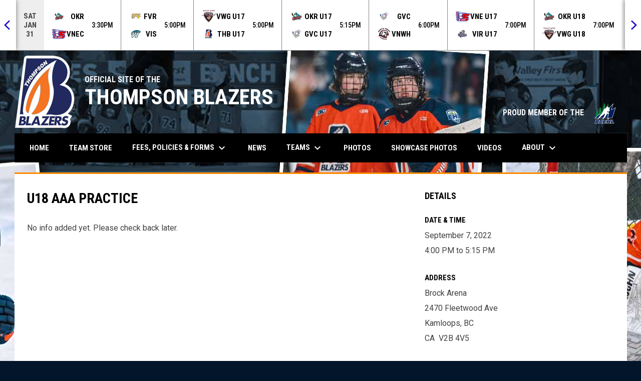

--- FILE ---
content_type: text/html; charset=UTF-8
request_url: https://www.thompsonblazers.net/events/u18-aaa-practice152
body_size: 4236
content:
<!doctype html><html ng-app="app" lang="en"><head><meta charset="utf-8"><meta http-equiv="x-ua-compatible" content="ie=edge"><meta http-equiv="Content-Security-Policy" content="default-src * 'unsafe-inline' 'unsafe-eval' data:; connect-src *; worker-src * blob:;"><meta name="viewport" content="width=device-width, initial-scale=1.0"><title ng-bind="(config.title ? config.title + ' - ' : '') + 'U18 AAA Practice - Thompson Blazers'">U18 AAA Practice - Thompson Blazers</title><meta name="description" content=""><meta property="og:url" content="http://www.thompsonblazers.net/events/u18-aaa-practice152"><meta property="og:title" content="U18 AAA Practice - Thompson Blazers"><meta property="og:image" content="https://digitalshift-assets.sfo2.cdn.digitaloceanspaces.com/pw/7732d750-5655-40de-aeec-aa3f44734f91/logo-1565468247284373646.png"><meta name="twitter:card" content="summary_large_image" /><link rel="shortcut icon" href="https://digitalshift-assets.sfo2.cdn.digitaloceanspaces.com/pw/7732d750-5655-40de-aeec-aa3f44734f91/favicon-1565468241213930403.png" /><link href="//fonts.googleapis.com/css?family=Roboto:300,400,500,700" rel="stylesheet" type="text/css"><link href="//fonts.googleapis.com/css?family=Roboto+Condensed:300,400,500,700" rel="stylesheet" type="text/css"><link href="//fonts.googleapis.com/css2?family=Playwrite+IS&display=swap" rel="stylesheet"><link href="//fonts.googleapis.com/icon?family=Material+Icons" rel="stylesheet" type="text/css" /><link href="/site.css?v=50fce1e2d3185c406f5e427338f1d3d3" rel="stylesheet" type="text/css"><link rel="alternate" type="application/rss+xml" title="Thompson Blazers News" href="//www.thompsonblazers.net/news.rss" /><script>window.config = {"api_url":"https://web.api.digitalshift.ca","live_api_url":"wss://live.digitalshift.ca","client_service_id":"7732d750-5655-40de-aeec-aa3f44734f91","asset_link_prefix":"https://digitalshift-assets.sfo2.cdn.digitaloceanspaces.com/pw/7732d750-5655-40de-aeec-aa3f44734f91/","link_prefix":null,"link_query":null,"service":{"website_url":"https://www.hockeyshift.com","privacy_url":"https://www.hockeyshift.com/privacy-policy","terms_url":"https://www.hockeyshift.com/terms-of-use","support_url":"https://help.digitalshift.com","player_system_url":"https://my.hockeyshift.com","player_system_support_url":"https://help.my.digitalshift.com","admin_login_url":"https://admin.hockeyshift.com","web_admin_url":"https://admin.hockeyshift.com/website","stats_admin_url":"https://admin.hockeyshift.com/stats","scorekeeper_admin_url":"https://admin.hockeyshift.com/scorekeeper","register_url":"https://admin.hockeyshift.com/create","api_url":"https://api.digitalshift.ca","stats_api_url":"https://stats.api.digitalshift.ca","web_api_url":"https://web.api.digitalshift.ca","favicon_url":"https://static.digitalshift.ca/services/hockeyshift/favicon.678f1acb212.png","emblem_url":"https://static.digitalshift.ca/services/hockeyshift/emblem.e0e84d740a3.svg","wordmark_url":"https://static.digitalshift.ca/services/hockeyshift/wordmark.5e3d7fac685.svg","logo_url":"https://static.digitalshift.ca/services/hockeyshift/logo.a56d3ff4836.svg","emblem_email_url":"https://static.digitalshift.ca/services/hockeyshift/emblem-email.822edc8cd97.png","logo_email_url":"https://static.digitalshift.ca/services/hockeyshift/logo-email.3415afeb924.png","icon_url":"https://static.digitalshift.ca/services/hockeyshift/icon.44ad9479ea2.svg","id":"hockeyshift","name":"HockeyShift","domain":"hockeyshift.com","sports":["hockey"],"facebook_app_id":"1223027261224358"},"backgrounds":["background-1674504394042822592.jpg","background-1674504879973590355.jpg"],"show_event_games":false,"recaptcha_site_key":"6LeITDAUAAAAAIP5Y33shqBIW7kY63Nt9hFtu0vB","active_league_id":1913}</script></head><body ng-controller="AppCtrl as AppCtrl" ><a href="" ng-click="AppCtrl.skipToContent()" id="skip-to-content">Skip to content</a><div class="score-ticker d" role="complementary"><partial slug="score-ticker" delay="1000"></partial></div><div class="main-wrap"><header role="banner"><div class="w"><div class="header"><div class="flex" style="height: 100%"><a href="/" class="logo"><img src="https://digitalshift-assets.sfo2.cdn.digitaloceanspaces.com/pw/7732d750-5655-40de-aeec-aa3f44734f91/logo-1565468247284373646.png" alt="Thompson Blazers"></a><div class="text"><div class="heading1">OFFICIAL SITE OF THE</div><div class="heading2">THOMPSON BLAZERS</div><div class="heading3"></div></div></div><div class="promo"><a href="https://www.thompsonblazers.com/news/u15-aaa-tryout-camp" target="_blank" aria-label="PROUD MEMBER OF THE"> PROUD MEMBER OF THE <img src="https://digitalshift-assets.sfo2.cdn.digitaloceanspaces.com/pw/7732d750-5655-40de-aeec-aa3f44734f91/promo-logo-1653501713200105407.png" alt="PROUD MEMBER OF THE"><span class="sr-only">opens in new window</span></a></div></div><div class="responsive"><a href="/" class="responsive-logo"><img src="https://digitalshift-assets.sfo2.cdn.digitaloceanspaces.com/pw/7732d750-5655-40de-aeec-aa3f44734f91/logo-1565468247284373646.png" alt="Thompson Blazers"></a><div class="responsive-name">Thompson Blazers</div><a href="#" class="responsive-toggle" role="menubutton" ng-click="AppCtrl.toggleMenu()" aria-label="Open site menu"><i class="material-icons" aria-hidden="true">menu</i></a></div></div></header><nav role="navigation menu" class="primary" ng-class="{ show: AppCtrl.showMenu }" sticky><div class="w"><div class="menu menubar-navigation" role="menubar" aria-label="Site Menu" ><div role="none" class="item" ng-class="{ }" ><a class="name" role="menuitem" href="/home" ng-click="AppCtrl.toggleMenu(false)" > Home </a></div><div role="none" class="item" ng-class="{ }" ><a class="name" role="menuitem" href="https://thompsonblazersstore.itemorder.com/shop/home/" ng-click="AppCtrl.toggleMenu(false)" target="_blank" > Team Store <span class="sr-only">opens in new window</span></a></div><div role="none" class="item has-submenu unlinked" ng-class="{ }" ><a class="name" role="menuitem" href="#" ng-click="AppCtrl.toggleMenu(false)" aria-haspopup="true" aria-expanded="false" > Fees, Policies & Forms <i class="material-icons" aria-hidden="true">keyboard_arrow_down</i></a><div class="menu" role="menu" aria-label="Fees, Policies &amp; Forms" ><div role="none" class="item" ng-class="{ }" ><a class="name" role="menuitem" href="https://www.bcehl.net/about/aaa-policies" ng-click="AppCtrl.toggleMenu(false)" target="_blank" > BCEHL Policies & Forms <span class="sr-only">opens in new window</span></a></div><div role="none" class="item" ng-class="{ }" ><a class="name" role="menuitem" href="/2023-fee-breakdown" ng-click="AppCtrl.toggleMenu(false)" > 2024 Fee Breakdown </a></div></div></div><div role="none" class="item" ng-class="{ }" ><a class="name" role="menuitem" href="/news" ng-click="AppCtrl.toggleMenu(false)" > News </a></div><div role="none" class="item has-submenu unlinked" ng-class="{ }" ><a class="name" role="menuitem" href="#" ng-click="AppCtrl.toggleMenu(false)" aria-haspopup="true" aria-expanded="false" > Teams <i class="material-icons" aria-hidden="true">keyboard_arrow_down</i></a><div class="menu" role="menu" aria-label="Teams" ><div role="none" class="item has-submenu unlinked" ng-class="{ }" ><a class="name" role="menuitem" href="#" ng-click="AppCtrl.toggleMenu(false)" aria-haspopup="true" aria-expanded="false" > U18 AAA <i class="material-icons" aria-hidden="true">keyboard_arrow_right</i></a><div class="menu" role="menu" aria-label="U18 AAA" ><div role="none" class="item" ng-class="{ active: (stats.child.page == 'roster' || stats.page == 'roster') , }" ><a class="name" role="menuitem" href="/stats#/1913/team/590421/roster" ng-click="AppCtrl.toggleMenu(false)" > Roster - U18 AAA </a></div><div role="none" class="item" ng-class="{ active: (stats.child.page == 'team-schedule' || stats.page == 'team-schedule') , }" ><a class="name" role="menuitem" href="/stats#/1913/team-schedule?team_id=458610" ng-click="AppCtrl.toggleMenu(false)" > U18 AAA Schedule & Results </a></div></div></div><div role="none" class="item has-submenu unlinked" ng-class="{ }" ><a class="name" role="menuitem" href="#" ng-click="AppCtrl.toggleMenu(false)" aria-haspopup="true" aria-expanded="false" > U17 AAA <i class="material-icons" aria-hidden="true">keyboard_arrow_right</i></a><div class="menu" role="menu" aria-label="U17 AAA" ><div role="none" class="item" ng-class="{ active: (stats.child.page == 'roster' || stats.page == 'roster') , }" ><a class="name" role="menuitem" href="/stats#/1913/team/590753/roster" ng-click="AppCtrl.toggleMenu(false)" > Roster - U17 AAA </a></div><div role="none" class="item" ng-class="{ active: (stats.child.page == 'team-schedule' || stats.page == 'team-schedule') , }" ><a class="name" role="menuitem" href="/stats#/1913/team-schedule?team_id=458608" ng-click="AppCtrl.toggleMenu(false)" > U17 AAA Schedule & Results </a></div></div></div><div role="none" class="item has-submenu unlinked" ng-class="{ }" ><a class="name" role="menuitem" href="#" ng-click="AppCtrl.toggleMenu(false)" aria-haspopup="true" aria-expanded="false" > U15 AAA <i class="material-icons" aria-hidden="true">keyboard_arrow_right</i></a><div class="menu" role="menu" aria-label="U15 AAA" ><div role="none" class="item" ng-class="{ active: (stats.child.page == 'roster' || stats.page == 'roster') , }" ><a class="name" role="menuitem" href="/stats#/1913/team/589532/roster" ng-click="AppCtrl.toggleMenu(false)" > Roster - U15 AAA </a></div><div role="none" class="item" ng-class="{ active: (stats.child.page == 'team-schedule' || stats.page == 'team-schedule') , }" ><a class="name" role="menuitem" href="/stats#/1913/team-schedule?team_id=458609" ng-click="AppCtrl.toggleMenu(false)" > U15 AAA Schedule & Results </a></div></div></div><div role="none" class="item" ng-class="{ }" ><a class="name" role="menuitem" href="/staff" ng-click="AppCtrl.toggleMenu(false)" > Team Staff </a></div><div role="none" class="item" ng-class="{ }" ><a class="name" role="menuitem" href="/printable-rosters" ng-click="AppCtrl.toggleMenu(false)" > Printable Rosters </a></div><div role="none" class="item" ng-class="{ }" ><a class="name" role="menuitem" href="/contact" ng-click="AppCtrl.toggleMenu(false)" > Contact </a></div></div></div><div role="none" class="item" ng-class="{ }" ><a class="name" role="menuitem" href="/photos" ng-click="AppCtrl.toggleMenu(false)" > Photos </a></div><div role="none" class="item" ng-class="{ }" ><a class="name" role="menuitem" href="https://bchockey.photoshelter.com/gallery-collection/Thompson-Blazers/C00005PiCFFtpC.4" ng-click="AppCtrl.toggleMenu(false)" target="_blank" > Showcase Photos <span class="sr-only">opens in new window</span></a></div><div role="none" class="item" ng-class="{ }" ><a class="name" role="menuitem" href="/videos" ng-click="AppCtrl.toggleMenu(false)" > Videos </a></div><div role="none" class="item has-submenu unlinked" ng-class="{ }" ><a class="name" role="menuitem" href="#" ng-click="AppCtrl.toggleMenu(false)" aria-haspopup="true" aria-expanded="false" > About <i class="material-icons" aria-hidden="true">keyboard_arrow_down</i></a><div class="menu" role="menu" aria-label="About" ><div role="none" class="item" ng-class="{ }" ><a class="name" role="menuitem" href="/about" ng-click="AppCtrl.toggleMenu(false)" > About </a></div><div role="none" class="item" ng-class="{ }" ><a class="name" role="menuitem" href="https://www.bcehl.net/id-camps" ng-click="AppCtrl.toggleMenu(false)" target="_blank" > How to become a Blazer <span class="sr-only">opens in new window</span></a></div></div></div></div></div></nav><main role="main" id="main" tabindex="-1"><div class="w"><div class="page no-pad event-single"><div class="pad"><div class="layout row gutter"><div class="col-2"><h1 class="h1">U18 AAA Practice</h1><content><div class="fr-view"><p>No info added yet. Please check back later.</p></div></content></div><div class="col"><aside><section><h2 class="h3">Details</h2><h3 class="bh-black">Date &amp; Time</h3><p> September 7, 2022 <br> 4:00 PM to 5:15 PM </p><h3 class="bh-black">Address</h3><address> Brock Arena<br> 2470 Fleetwood Ave<br> Kamloops, BC<br> CA&nbsp;&nbsp;V2B 4V5 </address></section><section><header class="flex-row"><h3 class="h3" style="flex: 1">Map</h3><a class="bh-link" href="https://www.google.com/maps?daddr=2470%20Fleetwood%20Ave%2C%20Kamloops%2C%20BC%2C%20CA%20V2B%204V5" target="_blank" aria-label="Directions on Google Maps">Get Directions <span class="sr-only">opens in new window</span></a></header><iframe width="100%" height="300" frameborder="0" style="border:0" aria-label="Google Maps for Brock Arena" src="https://www.google.com/maps/embed/v1/place?key=AIzaSyB1MtX0wdW3eseURThn-rFmPtpPWnL4uGY&amp;q=2470%20Fleetwood%20Ave%2C%20Kamloops%2C%20BC%2C%20CA%20V2B%204V5" allowfullscreen></iframe></section></aside></div></div></div></div></div></main></div><div class="footer-wrap"><footer><div class="primary" ><div class="w"><div class="footer-column image"><div><img src="https://digitalshift-assets.sfo2.cdn.digitaloceanspaces.com/pw/7732d750-5655-40de-aeec-aa3f44734f91/p-0e946b7a-7b1c-4eb5-a1a7-538118f2d79c/1565554695-grid.png" alt=""></div></div><div class="footer-column links"><div><h2 class="h3" id="footer-links-title-1" ng-attr-role="{{AppCtrl.tablet ? 'button' : undefined}}" ng-attr-tabindex="{{AppCtrl.tablet ? 0 : undefined}}" ng-attr-aria-expanded="{{AppCtrl.tablet ? AppCtrl.showFooter == 1 : undefined}}" ng-attr-aria-controls="{{AppCtrl.tablet ? 'footer-links-1' : undefined}}" ng-click="AppCtrl.toggleFooter(1)" ng-keyup="($event.key == 'Enter' || $event.key == 'Space') && AppCtrl.toggleFooter(1)" >News & Events</h2><div class="footer-links" id="footer-links-1" role="region" aria-labelledby="footer-links-title-1" ng-class="{ open: AppCtrl.showFooter == 1 }" ><div class="link"><a href="/news" >News <span class="sr-only">opens in new window</span></a></div><div class="link"><a href="/events" >Events <span class="sr-only">opens in new window</span></a></div></div></div></div><div class="footer-column "></div><div class="footer-column image"><div><img src="https://digitalshift-assets.sfo2.cdn.digitaloceanspaces.com/pw/7732d750-5655-40de-aeec-aa3f44734f91/p-18033c00-7ae6-4fea-8c58-8677f1210f8e/1653501763-grid.png" alt=""></div></div><div class="footer-column links"><div><h2 class="h3" id="footer-links-title-4" ng-attr-role="{{AppCtrl.tablet ? 'button' : undefined}}" ng-attr-tabindex="{{AppCtrl.tablet ? 0 : undefined}}" ng-attr-aria-expanded="{{AppCtrl.tablet ? AppCtrl.showFooter == 4 : undefined}}" ng-attr-aria-controls="{{AppCtrl.tablet ? 'footer-links-4' : undefined}}" ng-click="AppCtrl.toggleFooter(4)" ng-keyup="($event.key == 'Enter' || $event.key == 'Space') && AppCtrl.toggleFooter(4)" >Media</h2><div class="footer-links" id="footer-links-4" role="region" aria-labelledby="footer-links-title-4" ng-class="{ open: AppCtrl.showFooter == 4 }" ><div class="link"><a href="/photos" >Photos <span class="sr-only">opens in new window</span></a></div><div class="link"><a href="/videos" >Videos <span class="sr-only">opens in new window</span></a></div></div></div></div><div class="footer-column links"><div><h2 class="h3" id="footer-links-title-5" ng-attr-role="{{AppCtrl.tablet ? 'button' : undefined}}" ng-attr-tabindex="{{AppCtrl.tablet ? 0 : undefined}}" ng-attr-aria-expanded="{{AppCtrl.tablet ? AppCtrl.showFooter == 5 : undefined}}" ng-attr-aria-controls="{{AppCtrl.tablet ? 'footer-links-5' : undefined}}" ng-click="AppCtrl.toggleFooter(5)" ng-keyup="($event.key == 'Enter' || $event.key == 'Space') && AppCtrl.toggleFooter(5)" >Sponsors</h2><div class="footer-links" id="footer-links-5" role="region" aria-labelledby="footer-links-title-5" ng-class="{ open: AppCtrl.showFooter == 5 }" ><div class="link"><a href="/sponsors" >Sponsors <span class="sr-only">opens in new window</span></a></div></div></div></div></div></div><div class="secondary"><div class="w" style="display: flex; align-items: center"><div class="powered-by"><a href="https://www.hockeyshift.com" title="Powered by HockeyShift"></a></div><div style="flex: 1"></div><div class="menu" role="menubar" aria-label="Footer Menu" ><div role="none" class="item" ng-class="{ }" ><a class="name" role="menuitem" href="https://admin.hockeyshift.com" ng-click="AppCtrl.toggleMenu(false)" target="_blank" > Admin Login <span class="sr-only">opens in new window</span></a></div></div><span class="copyright">Copyright &copy; 2026 Thompson Blazers</span></div></div></footer></div><script src="https://digitalshift-assets.sfo2.cdn.digitaloceanspaces.com/pw/0v.098055e2.js"></script><script src="https://digitalshift-assets.sfo2.cdn.digitaloceanspaces.com/pw/1a.4e68fa3e.js"></script><script src="https://digitalshift-assets.sfo2.cdn.digitaloceanspaces.com/pw/2t.8b2cf605.js"></script><script src="https://www.google.com/recaptcha/api.js?onload=reCaptchaRender&amp;render=explicit" async defer></script></body></html>